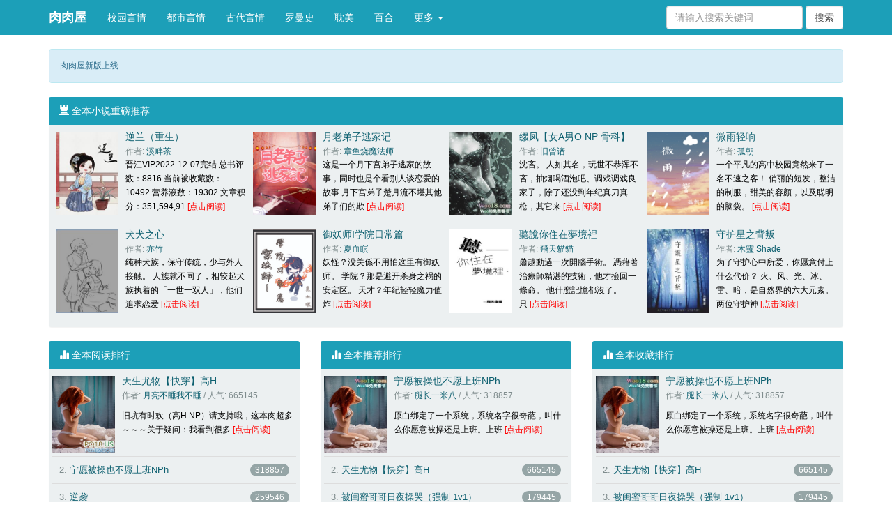

--- FILE ---
content_type: text/html
request_url: https://www.rourouwu15.com/
body_size: 54546
content:
<!DOCTYPE html>
<html>
<head>
<meta charset="gbk">
<meta http-equiv="X-UA-Compatible" content="IE=edge">
<meta name="viewport" content="width=device-width,minimum-scale=1.0,maximum-scale=1.0,user-scalable=no"/>
<title>肉肉屋_免费完本小说在线阅读</title>
<meta name="keywords" content="肉肉屋" />
<meta name="description" content="耽美小说,免费热门小说网站,小说阅读,小说阅读网,好看的小说,完本小说大全,提供校园小说、都市小说、耽美小说、百合小说、同人小说、言情小说、奇幻小说、穿越小说、武侠小说等完本小说在线阅读。" />
<meta itemprop="url" property="og:url" content="/" />
<meta itemprop="name" property="og:title" content="肉肉屋_免费完本小说在线阅读" />
<meta itemprop="image" property="og:image" content="/template/xc/static/images/logo.png" />
<meta itemprop="description" property="og:description" content="耽美小说,免费热门小说网站,小说阅读,小说阅读网,好看的小说,完本小说大全,提供校园小说、都市小说、耽美小说、百合小说、同人小说、言情小说、奇幻小说、穿越小说、武侠小说等完本小说在线阅读。" />
<link href="/template/jieqi/css/bootstrap.min.css" rel="stylesheet">
<link href="/template/jieqi/css/style.css" rel="stylesheet">
<script type="text/javascript" src="/template/jieqi/js/jquery.min.js"></script>
<script type="text/javascript" src="/template/jieqi/js/b.m.js"></script>
<script type="text/javascript" src="/template/jieqi/js/17mb.js"></script>
<script type="text/javascript" src="/template/jieqi/js/17mbbase.js"></script>
</head>
<body class="cure">
<nav class="navbar navbar-default navbar-fixed-top">
    <div class="container fn-download">
        <div class="navbar-header">
            <button type="button" class="navbar-toggle collapsed" data-toggle="collapse" data-target="#navbar" aria-expanded="false" aria-controls="navbar">
                <span class="sr-only">肉肉屋</span>
                <span class="icon-bar"></span>
                <span class="icon-bar"></span>
                <span class="icon-bar"></span>
            </button>
            <a class="navbar-brand" href="/">肉肉屋</a>
        </div>
        <div id="navbar" class="navbar-collapse collapse">
           <ul class="nav navbar-nav">
                    	
                        
                        <li class="navitem" nav="cat_1" ><a href="/list/1.html">校园言情</a></li>
                        <li class="navitem" nav="cat_2" ><a href="/list/2.html">都市言情</a></li>
                        <li class="navitem" nav="cat_3" ><a href="/list/3.html">古代言情</a></li>
                        <li class="navitem" nav="cat_4" ><a href="/list/4.html">罗曼史</a></li>
                        <li class="navitem" nav="cat_5" ><a href="/list/5.html">耽美</a></li>
                        <li class="navitem" nav="cat_6" ><a href="/list/6.html">百合</a></li>
                        
                        

						<li class="dropdown">
                            <a href="javascript:;" class="dropdown-toggle" data-toggle="dropdown" role="button" aria-haspopup="true" aria-expanded="false">更多 <span class="caret"></span></a>
                            <ul class="dropdown-menu">
						
						<li class="navitem" nav="cat_7" ><a href="/list/7.html">同人</a></li>
                       <li class="navitem" nav="cat_8" ><a href="/list/8.html">奇幻玄幻</a></li>
					   <li class="navitem" nav="cat_9" ><a href="/list/9.html">网游竞技</a></li>
					   <li class="navitem" nav="cat_10" ><a href="/list/10.html">科幻异能</a></li>
					   <li class="navitem" nav="cat_11" ><a href="/list/11.html">恐怖灵异</a></li>
					   <li class="navitem" nav="cat_12" ><a href="/list/12.html">惊悚推理</a></li>
					   <li class="navitem" nav="cat_13" ><a href="/list/13.html">武侠仙侠</a></li>
					   <li class="navitem" nav="cat_14" ><a href="/list/14.html">历史军事</a></li>
					   <li class="navitem" nav="cat_15" ><a href="/list/15.html">穿越重生</a></li>
					   <li class="navitem" nav="cat_16" ><a href="/list/16.html">综合其它</a></li>

                            </ul>
                        </li>

                       
                    </ul>
            <form class="navbar-form navbar-right hidden-sm hidden-xs" name="articlesearch" action='/modules/article/search.php' method='post'>
                <input type="text" class="form-control form-search" placeholder="请输入搜索关键词" name="searchkey">
                <input type="submit" class="form-control btn-search" value="搜索">
            </form>
        </div><!--/.nav-collapse -->
    </div>
</nav>
<div class="row visible-xs visible-sm">
    <div class="col-md-12" style="margin:5px 0 20px 0 ">
        <form name="articlesearch" action='/modules/article/search.php' method='post'>
            <div class="col-sm-12">
                <div class="input-group">
                    <input type="text" class="form-control input-lg frm-search" value=""  placeholder="请输入搜索关键词" name="searchkey" autocomplete="off">
                    <span class="input-group-btn">
                                <button class="btn btn-info btn-lg" type="submit"><span class="glyphicon glyphicon-search"></span></button>
                            </span>
                </div>
            </div>
        </form>
    </div>
</div>
<div class="container fn-download">
    <div class="row ">
        <div class="col-sm-12 col-md-12">
            <div class="alert alert-info" style="font-size: 12px">
                肉肉屋新版上线
            </div>
            <div class="panel panel-default home-page_TkHVH">
                <div class="panel-heading">
                    <span class="glyphicon glyphicon-tower" aria-hidden="true"></span> 全本小说重磅推荐
                </div>
                <div class="panel-body panel-recommand"  >
                    <div class="col-lg-3 col-sm-4  col-md-4 col-sm-index ">
            <div class="media" style="border:none;margin-bottom: 0;padding-bottom: 0">
                <div class="media-left media-heading">
                    <a href="https://www.rourouwu15.com/112.html" title='逆兰（重生）全文阅读'>
                        <img src="https://img.rourouwu15.com/image/0/112/112s.jpg" title='逆兰（重生）全文阅读' class="img" width="90" height="120" />
                    </a>
                </div>
                <div class="media-body">
                    <h4 class="media-heading book-title"><a href="https://www.rourouwu15.com/112.html" title='逆兰（重生）全文阅读' >逆兰（重生）</a></h4>
                    <div class="book_author">
                        作者: <a title="溪畔茶">溪畔茶</a>                                    </div>
                    <p class='book-intro-index'>    晋江VIP2022-12-07完结    总书评数：8816 当前被收藏数：10492 营养液数：19302 文章积分：351,594,91&nbsp;<a style="color:red" href="https://www.rourouwu15.com/112.html">[点击阅读]</a></p>
                </div>
            </div>
        </div>
<div class="col-lg-3 col-sm-4  col-md-4 col-sm-index ">
            <div class="media" style="border:none;margin-bottom: 0;padding-bottom: 0">
                <div class="media-left media-heading">
                    <a href="https://www.rourouwu15.com/132.html" title='月老弟子逃家记全文阅读'>
                        <img src="https://img.rourouwu15.com/image/0/132/132s.jpg" title='月老弟子逃家记全文阅读' class="img" width="90" height="120" />
                    </a>
                </div>
                <div class="media-body">
                    <h4 class="media-heading book-title"><a href="https://www.rourouwu15.com/132.html" title='月老弟子逃家记全文阅读' >月老弟子逃家记</a></h4>
                    <div class="book_author">
                        作者: <a title="章鱼烧魔法师">章鱼烧魔法师</a>                                    </div>
                    <p class='book-intro-index'>    这是一个月下宫弟子逃家的故事，同时也是个看别人谈恋爱的故事
    月下宫弟子楚月流不堪其他弟子们的欺&nbsp;<a style="color:red" href="https://www.rourouwu15.com/132.html">[点击阅读]</a></p>
                </div>
            </div>
        </div>
<div class="col-lg-3 col-sm-4  col-md-4 col-sm-index ">
            <div class="media" style="border:none;margin-bottom: 0;padding-bottom: 0">
                <div class="media-left media-heading">
                    <a href="https://www.rourouwu15.com/543.html" title='缀凤【女A男O NP 骨科】全文阅读'>
                        <img src="https://img.rourouwu15.com/image/0/543/543s.jpg" title='缀凤【女A男O NP 骨科】全文阅读' class="img" width="90" height="120" />
                    </a>
                </div>
                <div class="media-body">
                    <h4 class="media-heading book-title"><a href="https://www.rourouwu15.com/543.html" title='缀凤【女A男O NP 骨科】全文阅读' >缀凤【女A男O NP 骨科】</a></h4>
                    <div class="book_author">
                        作者: <a title="旧曾谙">旧曾谙</a>                                    </div>
                    <p class='book-intro-index'>    沈吝。    人如其名，玩世不恭浑不吝，抽烟喝酒泡吧、调戏调戏良家子，除了还没到年纪真刀真枪，其它来&nbsp;<a style="color:red" href="https://www.rourouwu15.com/543.html">[点击阅读]</a></p>
                </div>
            </div>
        </div>
<div class="col-lg-3 col-sm-4  col-md-4 col-sm-index ">
            <div class="media" style="border:none;margin-bottom: 0;padding-bottom: 0">
                <div class="media-left media-heading">
                    <a href="https://www.rourouwu15.com/564.html" title='微雨轻响全文阅读'>
                        <img src="https://img.rourouwu15.com/image/0/564/564s.jpg" title='微雨轻响全文阅读' class="img" width="90" height="120" />
                    </a>
                </div>
                <div class="media-body">
                    <h4 class="media-heading book-title"><a href="https://www.rourouwu15.com/564.html" title='微雨轻响全文阅读' >微雨轻响</a></h4>
                    <div class="book_author">
                        作者: <a title="孤朝">孤朝</a>                                    </div>
                    <p class='book-intro-index'>    一个平凡的高中校园竟然来了一名不速之客！    俏丽的短发，整洁的制服，甜美的容顏，以及聪明的脑袋。&nbsp;<a style="color:red" href="https://www.rourouwu15.com/564.html">[点击阅读]</a></p>
                </div>
            </div>
        </div>
<div class="col-lg-3 col-sm-4  col-md-4 col-sm-index ">
            <div class="media" style="border:none;margin-bottom: 0;padding-bottom: 0">
                <div class="media-left media-heading">
                    <a href="https://www.rourouwu15.com/85.html" title='犬犬之心全文阅读'>
                        <img src="https://img.rourouwu15.com/image/0/85/85s.jpg" title='犬犬之心全文阅读' class="img" width="90" height="120" />
                    </a>
                </div>
                <div class="media-body">
                    <h4 class="media-heading book-title"><a href="https://www.rourouwu15.com/85.html" title='犬犬之心全文阅读' >犬犬之心</a></h4>
                    <div class="book_author">
                        作者: <a title="亦竹">亦竹</a>                                    </div>
                    <p class='book-intro-index'>    纯种犬族，保守传统，少与外人接触。
    人族就不同了，相较起犬族执着的「一世一双人」，他们追求恋爱&nbsp;<a style="color:red" href="https://www.rourouwu15.com/85.html">[点击阅读]</a></p>
                </div>
            </div>
        </div>
<div class="col-lg-3 col-sm-4  col-md-4 col-sm-index ">
            <div class="media" style="border:none;margin-bottom: 0;padding-bottom: 0">
                <div class="media-left media-heading">
                    <a href="https://www.rourouwu15.com/96.html" title='御妖师I学院日常篇全文阅读'>
                        <img src="https://img.rourouwu15.com/image/0/96/96s.jpg" title='御妖师I学院日常篇全文阅读' class="img" width="90" height="120" />
                    </a>
                </div>
                <div class="media-body">
                    <h4 class="media-heading book-title"><a href="https://www.rourouwu15.com/96.html" title='御妖师I学院日常篇全文阅读' >御妖师I学院日常篇</a></h4>
                    <div class="book_author">
                        作者: <a title="夏血瞑">夏血瞑</a>                                    </div>
                    <p class='book-intro-index'>    妖怪？没关係不用怕这里有御妖师。
    学院？那是避开杀身之祸的安定区。
    天才？年纪轻轻魔力值炸&nbsp;<a style="color:red" href="https://www.rourouwu15.com/96.html">[点击阅读]</a></p>
                </div>
            </div>
        </div>
<div class="col-lg-3 col-sm-4  col-md-4 col-sm-index visible-lg">
            <div class="media" style="border:none;margin-bottom: 0;padding-bottom: 0">
                <div class="media-left media-heading">
                    <a href="https://www.rourouwu15.com/107.html" title='聽說你住在夢境裡全文阅读'>
                        <img src="https://img.rourouwu15.com/image/0/107/107s.jpg" title='聽說你住在夢境裡全文阅读' class="img" width="90" height="120" />
                    </a>
                </div>
                <div class="media-body">
                    <h4 class="media-heading book-title"><a href="https://www.rourouwu15.com/107.html" title='聽說你住在夢境裡全文阅读' >聽說你住在夢境裡</a></h4>
                    <div class="book_author">
                        作者: <a title="飛天貓貓">飛天貓貓</a>                                    </div>
                    <p class='book-intro-index'>    蕭越動過一次開腦手術。
    憑藉著治療師精湛的技術，他才撿回一條命。
    他什麼記憶都沒了。
    只&nbsp;<a style="color:red" href="https://www.rourouwu15.com/107.html">[点击阅读]</a></p>
                </div>
            </div>
        </div>
<div class="col-lg-3 col-sm-4  col-md-4 col-sm-index visible-lg">
            <div class="media" style="border:none;margin-bottom: 0;padding-bottom: 0">
                <div class="media-left media-heading">
                    <a href="https://www.rourouwu15.com/78.html" title='守护星之背叛全文阅读'>
                        <img src="https://img.rourouwu15.com/image/0/78/78s.jpg" title='守护星之背叛全文阅读' class="img" width="90" height="120" />
                    </a>
                </div>
                <div class="media-body">
                    <h4 class="media-heading book-title"><a href="https://www.rourouwu15.com/78.html" title='守护星之背叛全文阅读' >守护星之背叛</a></h4>
                    <div class="book_author">
                        作者: <a title="木靈 Shade">木靈 Shade</a>                                    </div>
                    <p class='book-intro-index'>    为了守护心中所爱，你愿意付上什么代价？
    火、风、光、冰、雷、暗，是自然界的六大元素。两位守护神&nbsp;<a style="color:red" href="https://www.rourouwu15.com/78.html">[点击阅读]</a></p>
                </div>
            </div>
        </div>

                    <div class="clearfix"></div>
                </div>
            </div>
        </div>
    </div>
    <div class="row ">
        <div class="col-sm-4 col-md-4 ant-slider-vertical">
            <div class="panel panel-default fn-reprot">
                <div class="panel-heading ico-pc"><span class="glyphicon glyphicon-stats" aria-hidden="true"></span> 全本阅读排行</div>
                <div class="panel-body " >
                    <ul class="list-group list-group-ext perfix">
                        
<div class="media" style="border:none;margin-bottom:5px;padding-bottom: 0">
    <div class="media-left media-heading">
        <a href="https://www.rourouwu15.com/1905.html" title='天生尤物【快穿】高H全文阅读' >
            <img title='天生尤物【快穿】高H全文阅读' src="https://img.rourouwu15.com/image/1/1905/1905s.jpg" class="img" width="90" height="110" />
        </a>
    </div>
    <div class="media-body">
        <h4 class="media-heading book-title"><a href="https://www.rourouwu15.com/1905.html" title='天生尤物【快穿】高H全文阅读' >天生尤物【快穿】高H</a></h4>
        <p class="book_author">
            作者: <a title="月亮不睡我不睡的全部作品">月亮不睡我不睡</a> / 人气: 665145                    </p>
        <p class='cat-book-intro'>    旧坑有时欢（高H NP）请支持哦，这本肉超多～～～关于疑问：我看到很多&nbsp;<a style="color:red" href="https://www.rourouwu15.com/1905.html">[点击阅读]</a></p>
    </div>
</div>

	<li class="list-group-item nowrap px13 ">
        <span class="badge">318857</span>
        <font class='id_sequence'>2.</font>
        <a href="https://www.rourouwu15.com/4902.html" title="宁愿被操也不愿上班NPh" >宁愿被操也不愿上班NPh</a>
	</li>

	<li class="list-group-item nowrap px13 ">
        <span class="badge">259546</span>
        <font class='id_sequence'>3.</font>
        <a href="https://www.rourouwu15.com/17923.html" title="逆袭" >逆袭</a>
	</li>

	<li class="list-group-item nowrap px13 ">
        <span class="badge">258638</span>
        <font class='id_sequence'>4.</font>
        <a href="https://www.rourouwu15.com/75920.html" title="淫乱小镇" >淫乱小镇</a>
	</li>

	<li class="list-group-item nowrap px13 ">
        <span class="badge">224796</span>
        <font class='id_sequence'>5.</font>
        <a href="https://www.rourouwu15.com/15750.html" title="女配她总是被肏【nph】" >女配她总是被肏【nph】</a>
	</li>

	<li class="list-group-item nowrap px13 ">
        <span class="badge">194145</span>
        <font class='id_sequence'>6.</font>
        <a href="https://www.rourouwu15.com/78650.html" title="情趣玩具设计师（1V1，SM）" >情趣玩具设计师（1V1，SM）</a>
	</li>

	<li class="list-group-item nowrap px13 ">
        <span class="badge">179445</span>
        <font class='id_sequence'>7.</font>
        <a href="https://www.rourouwu15.com/80756.html" title="被闺蜜哥哥日夜操哭（强制 1v1）" >被闺蜜哥哥日夜操哭（强制 1v1）</a>
	</li>

	<li class="list-group-item nowrap px13 ">
        <span class="badge">159781</span>
        <font class='id_sequence'>8.</font>
        <a href="https://www.rourouwu15.com/4844.html" title="年级第一吃奶有瘾（高H）" >年级第一吃奶有瘾（高H）</a>
	</li>

	<li class="list-group-item nowrap px13 ">
        <span class="badge">157954</span>
        <font class='id_sequence'>9.</font>
        <a href="https://www.rourouwu15.com/15948.html" title="强睡了校草之后（NPH）" >强睡了校草之后（NPH）</a>
	</li>

	<li class="list-group-item nowrap px13 ">
        <span class="badge">157188</span>
        <font class='id_sequence'>10.</font>
        <a href="https://www.rourouwu15.com/4020.html" title="每天都被美男抓着操（nph）" >每天都被美男抓着操（nph）</a>
	</li>

                    </ul>
                </div>
            </div>
        </div><div class="col-sm-4 col-md-4 ant-slider-vertical">
        <div class="panel panel-default fn-reprot">
            <div class="panel-heading ico-pc"><span class="glyphicon glyphicon-stats" aria-hidden="true"></span> 全本推荐排行</div>
            <div class="panel-body " >
                <ul class="list-group list-group-ext perfix">
                    
<div class="media" style="border:none;margin-bottom:5px;padding-bottom: 0">
    <div class="media-left media-heading">
        <a href="https://www.rourouwu15.com/4902.html" title='宁愿被操也不愿上班NPh全文阅读' >
            <img title='宁愿被操也不愿上班NPh全文阅读' src="https://img.rourouwu15.com/image/4/4902/4902s.jpg" class="img" width="90" height="110" />
        </a>
    </div>
    <div class="media-body">
        <h4 class="media-heading book-title"><a href="https://www.rourouwu15.com/4902.html" title='宁愿被操也不愿上班NPh全文阅读' >宁愿被操也不愿上班NPh</a></h4>
        <p class="book_author">
            作者: <a title="腿长一米八的全部作品">腿长一米八</a> / 人气: 318857                    </p>
        <p class='cat-book-intro'>    原白绑定了一个系统，系统名字很奇葩，叫什么你愿意被操还是上班。上班&nbsp;<a style="color:red" href="https://www.rourouwu15.com/4902.html">[点击阅读]</a></p>
    </div>
</div>

	<li class="list-group-item nowrap px13 ">
        <span class="badge">665145</span>
        <font class='id_sequence'>2.</font>
        <a href="https://www.rourouwu15.com/1905.html" title="天生尤物【快穿】高H" >天生尤物【快穿】高H</a>
	</li>

	<li class="list-group-item nowrap px13 ">
        <span class="badge">179445</span>
        <font class='id_sequence'>3.</font>
        <a href="https://www.rourouwu15.com/80756.html" title="被闺蜜哥哥日夜操哭（强制 1v1）" >被闺蜜哥哥日夜操哭（强制 1v1）</a>
	</li>

	<li class="list-group-item nowrap px13 ">
        <span class="badge">40660</span>
        <font class='id_sequence'>4.</font>
        <a href="https://www.rourouwu15.com/86544.html" title="发情期（兄妹abo）" >发情期（兄妹abo）</a>
	</li>

	<li class="list-group-item nowrap px13 ">
        <span class="badge">157954</span>
        <font class='id_sequence'>5.</font>
        <a href="https://www.rourouwu15.com/15948.html" title="强睡了校草之后（NPH）" >强睡了校草之后（NPH）</a>
	</li>

	<li class="list-group-item nowrap px13 ">
        <span class="badge">13589</span>
        <font class='id_sequence'>6.</font>
        <a href="https://www.rourouwu15.com/74220.html" title="【西幻】魔法红玫瑰" >【西幻】魔法红玫瑰</a>
	</li>

	<li class="list-group-item nowrap px13 ">
        <span class="badge">35264</span>
        <font class='id_sequence'>7.</font>
        <a href="https://www.rourouwu15.com/80660.html" title="隐秘 （公媳 H）" >隐秘 （公媳 H）</a>
	</li>

	<li class="list-group-item nowrap px13 ">
        <span class="badge">26256</span>
        <font class='id_sequence'>8.</font>
        <a href="https://www.rourouwu15.com/106920.html" title="欲野垂星（1V1 校园H）" >欲野垂星（1V1 校园H）</a>
	</li>

	<li class="list-group-item nowrap px13 ">
        <span class="badge">259546</span>
        <font class='id_sequence'>9.</font>
        <a href="https://www.rourouwu15.com/17923.html" title="逆袭" >逆袭</a>
	</li>

	<li class="list-group-item nowrap px13 ">
        <span class="badge">4632</span>
        <font class='id_sequence'>10.</font>
        <a href="https://www.rourouwu15.com/53770.html" title="蛛网gl（纯百骨科）" >蛛网gl（纯百骨科）</a>
	</li>

                </ul>
            </div>
        </div>
    </div><div class="col-sm-4 col-md-4 ant-slider-vertical">
        <div class="panel panel-default fn-reprot">
            <div class="panel-heading ico-pc"><span class="glyphicon glyphicon-stats" aria-hidden="true"></span> 全本收藏排行</div>
            <div class="panel-body " >
                <ul class="list-group list-group-ext perfix">
                    
<div class="media" style="border:none;margin-bottom:5px;padding-bottom: 0">
    <div class="media-left media-heading">
        <a href="https://www.rourouwu15.com/4902.html" title='宁愿被操也不愿上班NPh全文阅读' >
            <img title='宁愿被操也不愿上班NPh全文阅读' src="https://img.rourouwu15.com/image/4/4902/4902s.jpg" class="img" width="90" height="110" />
        </a>
    </div>
    <div class="media-body">
        <h4 class="media-heading book-title"><a href="https://www.rourouwu15.com/4902.html" title='宁愿被操也不愿上班NPh全文阅读' >宁愿被操也不愿上班NPh</a></h4>
        <p class="book_author">
            作者: <a title="腿长一米八的全部作品">腿长一米八</a> / 人气: 318857                    </p>
        <p class='cat-book-intro'>    原白绑定了一个系统，系统名字很奇葩，叫什么你愿意被操还是上班。上班&nbsp;<a style="color:red" href="https://www.rourouwu15.com/4902.html">[点击阅读]</a></p>
    </div>
</div>

	<li class="list-group-item nowrap px13 ">
        <span class="badge">665145</span>
        <font class='id_sequence'>2.</font>
        <a href="https://www.rourouwu15.com/1905.html" title="天生尤物【快穿】高H" >天生尤物【快穿】高H</a>
	</li>

	<li class="list-group-item nowrap px13 ">
        <span class="badge">179445</span>
        <font class='id_sequence'>3.</font>
        <a href="https://www.rourouwu15.com/80756.html" title="被闺蜜哥哥日夜操哭（强制 1v1）" >被闺蜜哥哥日夜操哭（强制 1v1）</a>
	</li>

	<li class="list-group-item nowrap px13 ">
        <span class="badge">224796</span>
        <font class='id_sequence'>4.</font>
        <a href="https://www.rourouwu15.com/15750.html" title="女配她总是被肏【nph】" >女配她总是被肏【nph】</a>
	</li>

	<li class="list-group-item nowrap px13 ">
        <span class="badge">159781</span>
        <font class='id_sequence'>5.</font>
        <a href="https://www.rourouwu15.com/4844.html" title="年级第一吃奶有瘾（高H）" >年级第一吃奶有瘾（高H）</a>
	</li>

	<li class="list-group-item nowrap px13 ">
        <span class="badge">194145</span>
        <font class='id_sequence'>6.</font>
        <a href="https://www.rourouwu15.com/78650.html" title="情趣玩具设计师（1V1，SM）" >情趣玩具设计师（1V1，SM）</a>
	</li>

	<li class="list-group-item nowrap px13 ">
        <span class="badge">258638</span>
        <font class='id_sequence'>7.</font>
        <a href="https://www.rourouwu15.com/75920.html" title="淫乱小镇" >淫乱小镇</a>
	</li>

	<li class="list-group-item nowrap px13 ">
        <span class="badge">157188</span>
        <font class='id_sequence'>8.</font>
        <a href="https://www.rourouwu15.com/4020.html" title="每天都被美男抓着操（nph）" >每天都被美男抓着操（nph）</a>
	</li>

	<li class="list-group-item nowrap px13 ">
        <span class="badge">157954</span>
        <font class='id_sequence'>9.</font>
        <a href="https://www.rourouwu15.com/15948.html" title="强睡了校草之后（NPH）" >强睡了校草之后（NPH）</a>
	</li>

	<li class="list-group-item nowrap px13 ">
        <span class="badge">110294</span>
        <font class='id_sequence'>10.</font>
        <a href="https://www.rourouwu15.com/4080.html" title="可以帮我补习吗（校园h）" >可以帮我补习吗（校园h）</a>
	</li>

                </ul>
            </div>
        </div>
    </div><div class="col-sm-4 col-md-4">
        <div class="panel panel-default home-page_TkHVH">
            <div class="panel-heading"><span class="glyphicon glyphicon-indent-right" aria-hidden="true"></span> 数字排行</div>
            <div class="panel-body" >
                <ul class="list-group list-group-ext">
                    
<div class="media" style="border:none;margin-bottom:5px;padding-bottom: 0">
    <div class="media-left media-heading">
        <a href="https://www.rourouwu15.com/73340.html" title='剑道第一仙全文阅读' >
            <img title='剑道第一仙全文阅读' src="https://img.rourouwu15.com/image/73/73340/73340s.jpg" class="img" width="90" height="110" />
        </a>
    </div>
    <div class="media-body">
        <h4 class="media-heading book-title"><a href="https://www.rourouwu15.com/73340.html" title='剑道第一仙全文阅读' >剑道第一仙</a></h4>
        <p class="book_author">
            作者: <a title="萧瑾瑜的全部作品">萧瑾瑜</a> / 人气: 766                    </p>
        <p class='cat-book-intro'>    我是万古人间一剑修，诸天之上第一仙。
&nbsp;<a style="color:red" href="https://www.rourouwu15.com/73340.html">[点击阅读]</a></p>
    </div>
</div>

	<li class="list-group-item nowrap px13 ">
        <span class="badge">1268</span>
        <font class='id_sequence'>2.</font>
        <a href="https://www.rourouwu15.com/54376.html" title="凌天战尊" >凌天战尊</a>
	</li>

	<li class="list-group-item nowrap px13 ">
        <span class="badge">234</span>
        <font class='id_sequence'>3.</font>
        <a href="https://www.rourouwu15.com/24190.html" title="生死丹尊" >生死丹尊</a>
	</li>

	<li class="list-group-item nowrap px13 ">
        <span class="badge">632</span>
        <font class='id_sequence'>4.</font>
        <a href="https://www.rourouwu15.com/89905.html" title="万古神帝" >万古神帝</a>
	</li>

	<li class="list-group-item nowrap px13 ">
        <span class="badge">67</span>
        <font class='id_sequence'>5.</font>
        <a href="https://www.rourouwu15.com/106934.html" title="战地摄影师手札" >战地摄影师手札</a>
	</li>

	<li class="list-group-item nowrap px13 ">
        <span class="badge">93</span>
        <font class='id_sequence'>6.</font>
        <a href="https://www.rourouwu15.com/33695.html" title="龙纹战神" >龙纹战神</a>
	</li>

	<li class="list-group-item nowrap px13 ">
        <span class="badge">795</span>
        <font class='id_sequence'>7.</font>
        <a href="https://www.rourouwu15.com/20849.html" title="透视小毒医" >透视小毒医</a>
	</li>

	<li class="list-group-item nowrap px13 ">
        <span class="badge">71</span>
        <font class='id_sequence'>8.</font>
        <a href="https://www.rourouwu15.com/49427.html" title="灵剑尊" >灵剑尊</a>
	</li>

	<li class="list-group-item nowrap px13 ">
        <span class="badge">506</span>
        <font class='id_sequence'>9.</font>
        <a href="https://www.rourouwu15.com/18651.html" title="特种奶爸俏老婆" >特种奶爸俏老婆</a>
	</li>

	<li class="list-group-item nowrap px13 ">
        <span class="badge">615</span>
        <font class='id_sequence'>10.</font>
        <a href="https://www.rourouwu15.com/23461.html" title="王牌保镖" >王牌保镖</a>
	</li>

                </ul>
            </div>
        </div>
        <div class="panel panel-default home-page_TkHVH">
            <div class="panel-heading"><span class="glyphicon glyphicon-indent-right" aria-hidden="true"></span> 新书入库</div>
            <div class="panel-body " >
                <ul class="list-group list-group-ext">
                    
<div class="media" style="border:none;margin-bottom:5px;padding-bottom: 0">
    <div class="media-left media-heading">
        <a href="https://www.rourouwu15.com/109427.html" title='成为暗恋对象的继妹后（1v1 伪骨）全文阅读' >
            <img title='成为暗恋对象的继妹后（1v1 伪骨）全文阅读' src="https://img.rourouwu15.com/image/109/109427/109427s.jpg" class="img" width="90" height="110" />
        </a>
    </div>
    <div class="media-body">
        <h4 class="media-heading book-title"><a href="https://www.rourouwu15.com/109427.html" title='成为暗恋对象的继妹后（1v1 伪骨）全文阅读' >成为暗恋对象的继妹后（1v1 伪骨）</a></h4>
        <p class="book_author">
            作者: <a title="尧了娥吧的全部作品">尧了娥吧</a> / 人气: 440                    </p>
        <p class='cat-book-intro'>    姜瑶喜欢廖弘宇这个秘密是她从小学就拥有的，一次鼓起勇气的表白迎来的&nbsp;<a style="color:red" href="https://www.rourouwu15.com/109427.html">[点击阅读]</a></p>
    </div>
</div>

	<li class="list-group-item nowrap px13 ">
        <span class="badge">177</span>
        <font class='id_sequence'>2.</font>
        <a href="https://www.rourouwu15.com/109426.html" title="好学生也会早恋吗" >好学生也会早恋吗</a>
	</li>

	<li class="list-group-item nowrap px13 ">
        <span class="badge">209</span>
        <font class='id_sequence'>3.</font>
        <a href="https://www.rourouwu15.com/109425.html" title="绿薄荷（1V1强制）" >绿薄荷（1V1强制）</a>
	</li>

	<li class="list-group-item nowrap px13 ">
        <span class="badge">48</span>
        <font class='id_sequence'>4.</font>
        <a href="https://www.rourouwu15.com/109424.html" title="入邪修复师（1v1 高 H）" >入邪修复师（1v1 高 H）</a>
	</li>

	<li class="list-group-item nowrap px13 ">
        <span class="badge">120</span>
        <font class='id_sequence'>5.</font>
        <a href="https://www.rourouwu15.com/109423.html" title="怨僧" >怨僧</a>
	</li>

	<li class="list-group-item nowrap px13 ">
        <span class="badge">820</span>
        <font class='id_sequence'>6.</font>
        <a href="https://www.rourouwu15.com/109422.html" title="Gay蜜他太会勾引人了（弯掰直）" >Gay蜜他太会勾引人了（弯掰直）</a>
	</li>

	<li class="list-group-item nowrap px13 ">
        <span class="badge">974</span>
        <font class='id_sequence'>7.</font>
        <a href="https://www.rourouwu15.com/109421.html" title="无赖（年代，强制，1v1）" >无赖（年代，强制，1v1）</a>
	</li>

	<li class="list-group-item nowrap px13 ">
        <span class="badge">87</span>
        <font class='id_sequence'>8.</font>
        <a href="https://www.rourouwu15.com/109420.html" title="沈教授请自重[纯百母女]" >沈教授请自重[纯百母女]</a>
	</li>

	<li class="list-group-item nowrap px13 ">
        <span class="badge">556</span>
        <font class='id_sequence'>9.</font>
        <a href="https://www.rourouwu15.com/109419.html" title="女扮男装做爱豆的日子NPH全洁" >女扮男装做爱豆的日子NPH全洁</a>
	</li>

	<li class="list-group-item nowrap px13 ">
        <span class="badge">47</span>
        <font class='id_sequence'>10.</font>
        <a href="https://www.rourouwu15.com/109418.html" title="论物理捉鬼的必要性" >论物理捉鬼的必要性</a>
	</li>
</ul>
            </div>
        </div>
    </div>

        <div class="col-sm-8 col-md-8">
            <div class="panel panel-default home-page_TkHVH">
                <div class="panel-heading">
                    <span class="glyphicon glyphicon-star" aria-hidden="true"></span> 今日更新
                    <span style='float:right;'><a style="color:white" href="/book/lastupdate-1.html" title="更多更新小说">更多 >></a></span>
                </div>
                <div class="panel-body" >
                    <table id="llastupdate" class="table">
<tr>
    <td class=" visible-lg px13 book_author">
        [<a  rel="bookmark"  href="/list/16-1.html" title="综合其它小说列表" rel="bookmark">综合</a>] 
    </td>
    <td class="nowrap px13">
        <a href="https://www.rourouwu15.com/103430.html" title="十一点醒">十一点醒</a>
    </td>
    <td class="hidden-xs index-chapter nowrap">
        <a href="/103430/32271988.html" title="我一向疼爱乖孩子">我一向疼爱乖孩子</a>
    </td>
    <td class='book_author  visible-lg  nowrap'>
        <a title="阿怜怜">阿怜怜</a></td>
    <td class='book_update visible-lg nowrap'>2026-02-02</td>
</tr>

<tr>
    <td class=" visible-lg px13 book_author">
        [<a  rel="bookmark"  href="/list/16-1.html" title="综合其它小说列表" rel="bookmark">综合</a>] 
    </td>
    <td class="nowrap px13">
        <a href="https://www.rourouwu15.com/107887.html" title="【GB女攻NP】宠物情人">【GB女攻NP】宠物情人</a>
    </td>
    <td class="hidden-xs index-chapter nowrap">
        <a href="/107887/32271987.html" title="【非卖品】明码标价上 pō18prō.cōm">【非卖品】明码标价上 pō18prō.cōm</a>
    </td>
    <td class='book_author  visible-lg  nowrap'>
        <a title="江夏JC">江夏JC</a></td>
    <td class='book_update visible-lg nowrap'>2026-02-02</td>
</tr>

<tr>
    <td class=" visible-lg px13 book_author">
        [<a  rel="bookmark"  href="/list/2-1.html" title="都市言情小说列表" rel="bookmark">都市</a>] 
    </td>
    <td class="nowrap px13">
        <a href="https://www.rourouwu15.com/108307.html" title="死了一个娱乐圈男演员之后">死了一个娱乐圈男演员之后</a>
    </td>
    <td class="hidden-xs index-chapter nowrap">
        <a href="/108307/32271986.html" title="9被老师一眼看穿">9被老师一眼看穿</a>
    </td>
    <td class='book_author  visible-lg  nowrap'>
        <a title="河豚没有毒">河豚没有毒</a></td>
    <td class='book_update visible-lg nowrap'>2026-02-02</td>
</tr>

<tr>
    <td class=" visible-lg px13 book_author">
        [<a  rel="bookmark"  href="/list/16-1.html" title="综合其它小说列表" rel="bookmark">综合</a>] 
    </td>
    <td class="nowrap px13">
        <a href="https://www.rourouwu15.com/108078.html" title="凡女修仙传-风起合欢">凡女修仙传-风起合欢</a>
    </td>
    <td class="hidden-xs index-chapter nowrap">
        <a href="/108078/32271984.html" title="第八十章万兽(最终章)衔接第二部魔道争锋">第八十章万兽(最终章)衔接第二部魔道争锋</a>
    </td>
    <td class='book_author  visible-lg  nowrap'>
        <a title="萧思思">萧思思</a></td>
    <td class='book_update visible-lg nowrap'>2026-02-02</td>
</tr>

<tr>
    <td class=" visible-lg px13 book_author">
        [<a  rel="bookmark"  href="/list/2-1.html" title="都市言情小说列表" rel="bookmark">都市</a>] 
    </td>
    <td class="nowrap px13">
        <a href="https://www.rourouwu15.com/109219.html" title="放诞女">放诞女</a>
    </td>
    <td class="hidden-xs index-chapter nowrap">
        <a href="/109219/32271975.html" title="跨不过冥河的生命">跨不过冥河的生命</a>
    </td>
    <td class='book_author  visible-lg  nowrap'>
        <a title="流俗宴">流俗宴</a></td>
    <td class='book_update visible-lg nowrap'>2026-02-02</td>
</tr>

<tr>
    <td class=" visible-lg px13 book_author">
        [<a  rel="bookmark"  href="/list/16-1.html" title="综合其它小说列表" rel="bookmark">综合</a>] 
    </td>
    <td class="nowrap px13">
        <a href="https://www.rourouwu15.com/80473.html" title="无形之锢（短篇合集）">无形之锢（短篇合集）</a>
    </td>
    <td class="hidden-xs index-chapter nowrap">
        <a href="/80473/32271974.html" title="我的哥哥是好黄毛11（完）">我的哥哥是好黄毛11（完）</a>
    </td>
    <td class='book_author  visible-lg  nowrap'>
        <a title="香菜骷髅头">香菜骷髅头</a></td>
    <td class='book_update visible-lg nowrap'>2026-02-02</td>
</tr>

<tr>
    <td class=" visible-lg px13 book_author">
        [<a  rel="bookmark"  href="/list/2-1.html" title="都市言情小说列表" rel="bookmark">都市</a>] 
    </td>
    <td class="nowrap px13">
        <a href="https://www.rourouwu15.com/107956.html" title="看见她">看见她</a>
    </td>
    <td class="hidden-xs index-chapter nowrap">
        <a href="/107956/32271973.html" title="第71章落水 pò1 8prò.còм">第71章落水 pò1 8prò.còм</a>
    </td>
    <td class='book_author  visible-lg  nowrap'>
        <a title="秦阿玉">秦阿玉</a></td>
    <td class='book_update visible-lg nowrap'>2026-02-02</td>
</tr>

<tr>
    <td class=" visible-lg px13 book_author">
        [<a  rel="bookmark"  href="/list/16-1.html" title="综合其它小说列表" rel="bookmark">综合</a>] 
    </td>
    <td class="nowrap px13">
        <a href="https://www.rourouwu15.com/104619.html" title="【综英美】精神病人生存指南（NPH)">【综英美】精神病人生存指南（NPH)</a>
    </td>
    <td class="hidden-xs index-chapter nowrap">
        <a href="/104619/32271971.html" title="草莓酸奶2（H）">草莓酸奶2（H）</a>
    </td>
    <td class='book_author  visible-lg  nowrap'>
        <a title="Glex">Glex</a></td>
    <td class='book_update visible-lg nowrap'>2026-02-02</td>
</tr>

<tr>
    <td class=" visible-lg px13 book_author">
        [<a  rel="bookmark"  href="/list/16-1.html" title="综合其它小说列表" rel="bookmark">综合</a>] 
    </td>
    <td class="nowrap px13">
        <a href="https://www.rourouwu15.com/104244.html" title="娇惯（校园1v1）">娇惯（校园1v1）</a>
    </td>
    <td class="hidden-xs index-chapter nowrap">
        <a href="/104244/32271970.html" title="if线：把我当小孩呢">if线：把我当小孩呢</a>
    </td>
    <td class='book_author  visible-lg  nowrap'>
        <a title="一个珍惜xp的小女孩">一个珍惜xp的小女孩</a></td>
    <td class='book_update visible-lg nowrap'>2026-02-02</td>
</tr>

<tr>
    <td class=" visible-lg px13 book_author">
        [<a  rel="bookmark"  href="/list/16-1.html" title="综合其它小说列表" rel="bookmark">综合</a>] 
    </td>
    <td class="nowrap px13">
        <a href="https://www.rourouwu15.com/109422.html" title="Gay蜜他太会勾引人了（弯掰直）">Gay蜜他太会勾引人了（弯掰直）</a>
    </td>
    <td class="hidden-xs index-chapter nowrap">
        <a href="/109422/32271969.html" title="20.新年快乐 p ō1 8prō.c ōm">20.新年快乐 p ō1 8prō.c ōm</a>
    </td>
    <td class='book_author  visible-lg  nowrap'>
        <a title="菩提喵">菩提喵</a></td>
    <td class='book_update visible-lg nowrap'>2026-02-02</td>
</tr>

<tr>
    <td class=" visible-lg px13 book_author">
        [<a  rel="bookmark"  href="/list/2-1.html" title="都市言情小说列表" rel="bookmark">都市</a>] 
    </td>
    <td class="nowrap px13">
        <a href="https://www.rourouwu15.com/5002.html" title="野狗（姐弟骨科H）">野狗（姐弟骨科H）</a>
    </td>
    <td class="hidden-xs index-chapter nowrap">
        <a href="/5002/32271966.html" title="三十六章姐宝男当然就是有姐姐宝贝的男人了">三十六章姐宝男当然就是有姐姐宝贝的男人了</a>
    </td>
    <td class='book_author  visible-lg  nowrap'>
        <a title="冬晴野荔枝">冬晴野荔枝</a></td>
    <td class='book_update visible-lg nowrap'>2026-02-02</td>
</tr>

<tr>
    <td class=" visible-lg px13 book_author">
        [<a  rel="bookmark"  href="/list/1-1.html" title="校园言情小说列表" rel="bookmark">校园</a>] 
    </td>
    <td class="nowrap px13">
        <a href="https://www.rourouwu15.com/86280.html" title="否（校园1v1h）">否（校园1v1h）</a>
    </td>
    <td class="hidden-xs index-chapter nowrap">
        <a href="/86280/32271964.html" title="变">变</a>
    </td>
    <td class='book_author  visible-lg  nowrap'>
        <a title="卧们的嗳">卧们的嗳</a></td>
    <td class='book_update visible-lg nowrap'>2026-02-02</td>
</tr>

<tr>
    <td class=" visible-lg px13 book_author">
        [<a  rel="bookmark"  href="/list/16-1.html" title="综合其它小说列表" rel="bookmark">综合</a>] 
    </td>
    <td class="nowrap px13">
        <a href="https://www.rourouwu15.com/108575.html" title="双生禁域（兄妹，h）">双生禁域（兄妹，h）</a>
    </td>
    <td class="hidden-xs index-chapter nowrap">
        <a href="/108575/32271963.html" title="第三十六章深入拷问2（h）">第三十六章深入拷问2（h）</a>
    </td>
    <td class='book_author  visible-lg  nowrap'>
        <a title="糖戏果子">糖戏果子</a></td>
    <td class='book_update visible-lg nowrap'>2026-02-02</td>
</tr>

<tr>
    <td class=" visible-lg px13 book_author">
        [<a  rel="bookmark"  href="/list/16-1.html" title="综合其它小说列表" rel="bookmark">综合</a>] 
    </td>
    <td class="nowrap px13">
        <a href="https://www.rourouwu15.com/106929.html" title="你的秘密（校园h）">你的秘密（校园h）</a>
    </td>
    <td class="hidden-xs index-chapter nowrap">
        <a href="/106929/32271962.html" title="探望 pō18prō.cōm">探望 pō18prō.cōm</a>
    </td>
    <td class='book_author  visible-lg  nowrap'>
        <a title="卷心菜">卷心菜</a></td>
    <td class='book_update visible-lg nowrap'>2026-02-02</td>
</tr>

<tr>
    <td class=" visible-lg px13 book_author">
        [<a  rel="bookmark"  href="/list/2-1.html" title="都市言情小说列表" rel="bookmark">都市</a>] 
    </td>
    <td class="nowrap px13">
        <a href="https://www.rourouwu15.com/68756.html" title="仅你可见（NP 坏女人）">仅你可见（NP 坏女人）</a>
    </td>
    <td class="hidden-xs index-chapter nowrap">
        <a href="/68756/32271961.html" title="和他儿子的精液混在一起">和他儿子的精液混在一起</a>
    </td>
    <td class='book_author  visible-lg  nowrap'>
        <a title="寒江子">寒江子</a></td>
    <td class='book_update visible-lg nowrap'>2026-02-02</td>
</tr>

<tr>
    <td class=" visible-lg px13 book_author">
        [<a  rel="bookmark"  href="/list/2-1.html" title="都市言情小说列表" rel="bookmark">都市</a>] 
    </td>
    <td class="nowrap px13">
        <a href="https://www.rourouwu15.com/109065.html" title="月下妖莲:万人迷的权贵猎场(NPH）">月下妖莲:万人迷的权贵猎场(NPH）</a>
    </td>
    <td class="hidden-xs index-chapter nowrap">
        <a href="/109065/32271960.html" title="梦回十六岁的夜2">梦回十六岁的夜2</a>
    </td>
    <td class='book_author  visible-lg  nowrap'>
        <a title="雨">雨</a></td>
    <td class='book_update visible-lg nowrap'>2026-02-02</td>
</tr>

<tr>
    <td class=" visible-lg px13 book_author">
        [<a  rel="bookmark"  href="/list/16-1.html" title="综合其它小说列表" rel="bookmark">综合</a>] 
    </td>
    <td class="nowrap px13">
        <a href="https://www.rourouwu15.com/106388.html" title="偏离航道（1v1h兄妹骨科bg）">偏离航道（1v1h兄妹骨科bg）</a>
    </td>
    <td class="hidden-xs index-chapter nowrap">
        <a href="/106388/32271954.html" title="148开始吃苦">148开始吃苦</a>
    </td>
    <td class='book_author  visible-lg  nowrap'>
        <a title="小林困了">小林困了</a></td>
    <td class='book_update visible-lg nowrap'>2026-02-02</td>
</tr>

<tr>
    <td class=" visible-lg px13 book_author">
        [<a  rel="bookmark"  href="/list/2-1.html" title="都市言情小说列表" rel="bookmark">都市</a>] 
    </td>
    <td class="nowrap px13">
        <a href="https://www.rourouwu15.com/109427.html" title="成为暗恋对象的继妹后（1v1 伪骨）">成为暗恋对象的继妹后（1v1 伪骨）</a>
    </td>
    <td class="hidden-xs index-chapter nowrap">
        <a href="/109427/32271953.html" title="口交（微h） p ō1 8prō.c ōм">口交（微h） p ō1 8prō.c ōм</a>
    </td>
    <td class='book_author  visible-lg  nowrap'>
        <a title="尧了娥吧">尧了娥吧</a></td>
    <td class='book_update visible-lg nowrap'>2026-02-02</td>
</tr>

<tr>
    <td class=" visible-lg px13 book_author">
        [<a  rel="bookmark"  href="/list/16-1.html" title="综合其它小说列表" rel="bookmark">综合</a>] 
    </td>
    <td class="nowrap px13">
        <a href="https://www.rourouwu15.com/105555.html" title="蝶蛊（兄妹H 1V1）">蝶蛊（兄妹H 1V1）</a>
    </td>
    <td class="hidden-xs index-chapter nowrap">
        <a href="/105555/32271937.html" title="叁叁：谎言（微H）">叁叁：谎言（微H）</a>
    </td>
    <td class='book_author  visible-lg  nowrap'>
        <a title="茶里士多糖">茶里士多糖</a></td>
    <td class='book_update visible-lg nowrap'>2026-02-02</td>
</tr>

<tr>
    <td class=" visible-lg px13 book_author">
        [<a  rel="bookmark"  href="/list/3-1.html" title="古代爱情小说列表" rel="bookmark">古代</a>] 
    </td>
    <td class="nowrap px13">
        <a href="https://www.rourouwu15.com/86207.html" title="《玉壶传》（骨科）（兄妹）（np）">《玉壶传》（骨科）（兄妹）（np）</a>
    </td>
    <td class="hidden-xs index-chapter nowrap">
        <a href="/86207/32271936.html" title="第四百五十五章">第四百五十五章</a>
    </td>
    <td class='book_author  visible-lg  nowrap'>
        <a title="辞玖玖">辞玖玖</a></td>
    <td class='book_update visible-lg nowrap'>2026-02-02</td>
</tr>

<tr>
    <td class=" visible-lg px13 book_author">
        [<a  rel="bookmark"  href="/list/2-1.html" title="都市言情小说列表" rel="bookmark">都市</a>] 
    </td>
    <td class="nowrap px13">
        <a href="https://www.rourouwu15.com/108577.html" title="击中你的心（1v2）">击中你的心（1v2）</a>
    </td>
    <td class="hidden-xs index-chapter nowrap">
        <a href="/108577/32271935.html" title="第五十章暑假 p ō1 8prō.c ōm">第五十章暑假 p ō1 8prō.c ōm</a>
    </td>
    <td class='book_author  visible-lg  nowrap'>
        <a title="椰子壳">椰子壳</a></td>
    <td class='book_update visible-lg nowrap'>2026-02-02</td>
</tr>

<tr>
    <td class=" visible-lg px13 book_author">
        [<a  rel="bookmark"  href="/list/1-1.html" title="校园言情小说列表" rel="bookmark">校园</a>] 
    </td>
    <td class="nowrap px13">
        <a href="https://www.rourouwu15.com/109426.html" title="好学生也会早恋吗">好学生也会早恋吗</a>
    </td>
    <td class="hidden-xs index-chapter nowrap">
        <a href="/109426/32271931.html" title="第16章放学等我">第16章放学等我</a>
    </td>
    <td class='book_author  visible-lg  nowrap'>
        <a title="周周周一">周周周一</a></td>
    <td class='book_update visible-lg nowrap'>2026-02-02</td>
</tr>

<tr>
    <td class=" visible-lg px13 book_author">
        [<a  rel="bookmark"  href="/list/16-1.html" title="综合其它小说列表" rel="bookmark">综合</a>] 
    </td>
    <td class="nowrap px13">
        <a href="https://www.rourouwu15.com/106157.html" title="至尊猎艳路(简)">至尊猎艳路(简)</a>
    </td>
    <td class="hidden-xs index-chapter nowrap">
        <a href="/106157/32271915.html" title="第十一章-7情焰初燃?母女对话(2)">第十一章-7情焰初燃?母女对话(2)</a>
    </td>
    <td class='book_author  visible-lg  nowrap'>
        <a title="山河炙热">山河炙热</a></td>
    <td class='book_update visible-lg nowrap'>2026-02-02</td>
</tr>

<tr>
    <td class=" visible-lg px13 book_author">
        [<a  rel="bookmark"  href="/list/16-1.html" title="综合其它小说列表" rel="bookmark">综合</a>] 
    </td>
    <td class="nowrap px13">
        <a href="https://www.rourouwu15.com/108725.html" title="自愿臣服（1v1，SM）">自愿臣服（1v1，SM）</a>
    </td>
    <td class="hidden-xs index-chapter nowrap">
        <a href="/108725/32271914.html" title="第三十三章颜射">第三十三章颜射</a>
    </td>
    <td class='book_author  visible-lg  nowrap'>
        <a title="Artigence">Artigence</a></td>
    <td class='book_update visible-lg nowrap'>2026-02-02</td>
</tr>

<tr>
    <td class=" visible-lg px13 book_author">
        [<a  rel="bookmark"  href="/list/2-1.html" title="都市言情小说列表" rel="bookmark">都市</a>] 
    </td>
    <td class="nowrap px13">
        <a href="https://www.rourouwu15.com/105564.html" title="孽因［姐弟H］">孽因［姐弟H］</a>
    </td>
    <td class="hidden-xs index-chapter nowrap">
        <a href="/105564/32271913.html" title="189.他想和她好好在一起h pō18prō.cōm">189.他想和她好好在一起h pō18prō.cōm</a>
    </td>
    <td class='book_author  visible-lg  nowrap'>
        <a title="过期酸奶">过期酸奶</a></td>
    <td class='book_update visible-lg nowrap'>2026-02-02</td>
</tr>

<tr>
    <td class=" visible-lg px13 book_author">
        [<a  rel="bookmark"  href="/list/16-1.html" title="综合其它小说列表" rel="bookmark">综合</a>] 
    </td>
    <td class="nowrap px13">
        <a href="https://www.rourouwu15.com/109425.html" title="绿薄荷（1V1强制）">绿薄荷（1V1强制）</a>
    </td>
    <td class="hidden-xs index-chapter nowrap">
        <a href="/109425/32271911.html" title="第十七章">第十七章</a>
    </td>
    <td class='book_author  visible-lg  nowrap'>
        <a title="容容葵">容容葵</a></td>
    <td class='book_update visible-lg nowrap'>2026-02-02</td>
</tr>

<tr>
    <td class=" visible-lg px13 book_author">
        [<a  rel="bookmark"  href="/list/3-1.html" title="古代爱情小说列表" rel="bookmark">古代</a>] 
    </td>
    <td class="nowrap px13">
        <a href="https://www.rourouwu15.com/104633.html" title="声声慢">声声慢</a>
    </td>
    <td class="hidden-xs index-chapter nowrap">
        <a href="/104633/32271894.html" title="(二百八十九)宏图下">(二百八十九)宏图下</a>
    </td>
    <td class='book_author  visible-lg  nowrap'>
        <a title="老司姬流苏">老司姬流苏</a></td>
    <td class='book_update visible-lg nowrap'>2026-02-02</td>
</tr>

<tr>
    <td class=" visible-lg px13 book_author">
        [<a  rel="bookmark"  href="/list/16-1.html" title="综合其它小说列表" rel="bookmark">综合</a>] 
    </td>
    <td class="nowrap px13">
        <a href="https://www.rourouwu15.com/107953.html" title="一些play的写法(1V1 sc)">一些play的写法(1V1 sc)</a>
    </td>
    <td class="hidden-xs index-chapter nowrap">
        <a href="/107953/32271893.html" title="时尚名模和她的金主 pō1 8prō.c ōm">时尚名模和她的金主 pō1 8prō.c ōm</a>
    </td>
    <td class='book_author  visible-lg  nowrap'>
        <a title="周七">周七</a></td>
    <td class='book_update visible-lg nowrap'>2026-02-02</td>
</tr>

<tr>
    <td class=" visible-lg px13 book_author">
        [<a  rel="bookmark"  href="/list/7-1.html" title="同人小说列表" rel="bookmark">同人</a>] 
    </td>
    <td class="nowrap px13">
        <a href="https://www.rourouwu15.com/109066.html" title="如何在柯南世界成为海王">如何在柯南世界成为海王</a>
    </td>
    <td class="hidden-xs index-chapter nowrap">
        <a href="/109066/32271891.html" title="51.另一只机械鸟">51.另一只机械鸟</a>
    </td>
    <td class='book_author  visible-lg  nowrap'>
        <a title="倦怠">倦怠</a></td>
    <td class='book_update visible-lg nowrap'>2026-02-02</td>
</tr>

<tr>
    <td class=" visible-lg px13 book_author">
        [<a  rel="bookmark"  href="/list/6-1.html" title="百合小说列表" rel="bookmark">百合</a>] 
    </td>
    <td class="nowrap px13">
        <a href="https://www.rourouwu15.com/87827.html" title="爱上了包养我的老女人（gl）">爱上了包养我的老女人（gl）</a>
    </td>
    <td class="hidden-xs index-chapter nowrap">
        <a href="/87827/32271890.html" title="第九十一章:这就是口碑">第九十一章:这就是口碑</a>
    </td>
    <td class='book_author  visible-lg  nowrap'>
        <a title="胡萝卜真难吃">胡萝卜真难吃</a></td>
    <td class='book_update visible-lg nowrap'>2026-02-02</td>
</tr>
</table></ul>
                </div>
            </div>

        </div>

        <div class="col-sm-12 col-md-12">
            <div class="panel panel-default home-page_TkHVH">
                <div class="panel-heading"><span class="glyphicon glyphicon-link" aria-hidden="true"></span> 友情链接</div>
                <div class="panel-body" style="padding:15px 0 5px 10px" >
                    <ul class="list-inline px12 yqlink">
                       <a href="https://www.rourouwu15.com" target="_blank">肉肉屋</a>

                    </ul>
                </div>
            </div>
        </div>
    </div>
    <!-- Site footer -->
<footer class="footer ">
    <p>本站只收录已完结小说，所有小说由网友上传，如有侵犯版权，请来站内短信告知，本站立即予以处理。<br/>
        积极配合“净网2025”专项行动，共同抵制网络淫秽色情信息，一经发现，立即删除。欢迎举报！<br/>
        /侵犯版权/色情举报/邮箱:novel#qq.com(#换成@)<br/>
        <a href="https://www.rourouwu15.com/">肉肉屋</a> All Rights Reserved.<br/></p>

<div style="display: none;"><script src="/scripts/analytics.js"></script></div>
<script>
(function(){
    var bp = document.createElement('script');
    var curProtocol = window.location.protocol.split(':')[0];
    if (curProtocol === 'https') {
        bp.src = 'https://zz.bdstatic.com/linksubmit/push.js';
    }
    else {
        bp.src = 'http://push.zhanzhang.baidu.com/push.js';
    }
    var s = document.getElementsByTagName("script")[0];
    s.parentNode.insertBefore(bp, s);
})();
</script>
</div>


</footer>
</div> <!-- /container -->
</body>
</html>

--- FILE ---
content_type: text/css
request_url: https://www.rourouwu15.com/template/jieqi/css/style.css
body_size: 9032
content:
body {
    padding-top: 70px;
    overflow-x: hidden;
}
a {
    color: #0E6070;
    text-decoration: none;
}
.media {
    border-bottom: 1px solid #ddd;
    margin:5px 0 5px 0;
    padding:5px 0 5px 0;
}

.book-title {
    font-size: 14px;
} 
.media-heading {
    font-size:14px !important;
}


.navbar-default .navbar-brand:focus, .navbar-default .navbar-brand:hover {
    color:white;
}
.frm-search {
    font-size:14px;
    box-shadow: none;
    height: 44px;
}
.yqlink a{padding:0px 5px;}
.thub {
    position: absolute;
    left: 0;
    bottom: 0;
    width: 100%;
    height: 24px;
    line-height: 24px;
    font-size: 14px;
    background: #000;
    text-indent: .5em;
    color: #fff;
    opacity: .7;
    filter: alpha(opacity=70);
    cursor: pointer;
}
.footer {
    padding-top: 40px;
    padding-bottom: 40px;
    margin-top: 40px;
    border-top: 1px solid #eee;
}

.list-group-ext {
    padding:0;
    margin-bottom: 0;
    background-color: transparent;
    border:none;
}

.list-group-ext li {
    border-left:none;
    border-radius: 0;
    padding:10px;
    background-color: transparent;
    color:#1ABC9C;
    border-right: none;
}

.list-group-ext li:first-child {
    border-radius: 0;
    border-top: none;
}

.list-group-ext li:last-child {
    border-bottom: none;
}

.panel-heading-typename a {
    font-size:14px;
    font-weight: bold;
    color:#16A085;
    background-color: #1ABC9C;
}

.badge {
    background-color: #95A5A6;
    font-weight: normal;
}

.badge-like {
    background: none;
    color:red;
    font-weight: bold;
}

.jumbotron-index {
    padding:10px !important;
    background-color: #ECF0F1;
}
.panel-default {
    background-color: #ECF0F1;
    border:none;
    padding-bottom: 0;
}
.panel-default>.panel-heading {
    background-color: #1C9FB8;
    color:white;
    border:none;
}

.navbar-default{
    background-color: #1C9FB8;
    border:none;
}

.navbar-default .navbar-nav>li>a {
    color:white;
}

.navbar-default .navbar-nav>li>a:hover{
    color:#F39C12;
}


.navbar-default .navbar-nav>.active>a  {
    background-color: white;
}

.navbar-default .active {
    background-color: white;
}
.navbar-default .navbar-brand{ 
    color:white;
    font-weight: bold
}

.panel-body {
    padding:5px;
}

.panel-recommand {
    padding-top:5px;
}

.col-sm-index {
    padding:0px 5px 5px 5px;
    min-height: 140px;
}
.thumbnail {
    border:none;margin-bottom: 0
}
@media (min-width: 767px){
    .thumbnail img {
        width:100%;height: auto;min-height: 210px;
        max-height: 210px;
    }
    .zoom-xs {
        width:220px !important;
    }
    .imgAuto {
        width:120px;
        height: 160px;
    }
    .book_info_other {
        font-size:13px;
        margin:5px 0 2px 0;
    }
}

.global-ad {
    border:none;max-height: 80px;width: 99%;
}
.index-chapter {
    font-size:12px;
}
 
.px12{
    font-size: 12px;
}
.px13{
    font-size:13px;
}

@media (max-width: 767px) {
    .zoom-xs {
        width:100px !important;
    }
    .imgAuto {
        width:90px;
        height: 120px;
    }
    .media-heading {
        font-size:12px;
    }
    .book_info_other {
        font-size:11px;
        color:#7F8C8D;
        margin:2px 0 2px 0;
    }
    .book_info_other a {
        color:red;
    }
    .cat-book-intro{
        font-size:9px;
        height: 64px;overflow: scroll;
    }
    .book-intro-index {
        font-size:9px;
        height: 80px;overflow: scroll;
    }
    .pagination{
        font-size: 9px;
    }
    .pagination>li>a{
        padding:3px 6px;
    }
}


.list-group-item {
    position: relative;
    display: block;
    padding: 10px 10px 0 10px;
    margin-bottom: -1px;
    background-color: #fff;
    border: 1px solid #ddd;
}

.book_author,.book_update {
    color:#7F8C8D;font-size: 12px
}
.table {
    margin-bottom: 0;
}
.id_sequence {
    color:#7F8C8D;
}
.pub_date {
    float:right;
    color:#7F8C8D;font-size: 12px
}

.btn {
    border:none;
}

.btn-default {
    background-color: #BDC3C7
}
.btn-warning {
    margin:8px;
}
.btn-primary {
    background-color: #1ABC9C;
}

.table-chapter > tbody > tr > td {
    padding: 8px 0 5px 0;border:none;
    border-bottom: 1px solid #BDC3C7;
}
.cat-book  >p {
    margin:3px 0 4px 0;
}
.cat-book-intro,.book-intro-index{
    font-size:12px;
    color:black;
    line-height: 20px;
}
.list-charts li {
    width:33%;
	float:left;
    list-style: none;
    position: relative;
    display: block;
    padding: 10px;
    margin-bottom: -1px;
    white-space: nowrap;
	overflow: hidden;
    border-bottom: 1px solid #ddd;
}
.list-charts li a{display:block}
.info{position:relative;padding:10px;height:328px;}
.info1{position:absolute;top:20px;left:10px; text-align:center}
.info2{position:absolute;top:0px;left:120px;right:5px;}
.info2 h1{font-size:16px;font-weight:bold;height:20px; line-height:20px; overflow:hidden}
.info2 h3{font-size:14px;color:#7F8C8D;height:14px; line-height:14px; overflow:hidden}
.info2 p{color:black;height:200px; overflow:hidden;overflow:auto;}
.info3{border-top:1px solid #ddd}
.info3 p{ height:20px; line-height:20px; overflow:hidden}
li{ list-style:none}
._17mb_ph .caption{ background-color:#1C9FB8;border-radius:3px 3px 0px 0px;margin:0px;padding:0px;}
._17mb_ph li{float:left;height:40px; line-height:40px; overflow:hidden;}
._17mb_ph .caption li{color:#fff;}
._17mb_ph .article{ background:#ECF0F1;margin:0px;padding:0px;}
._17mb_ph .article li{border-bottom:1px solid #ddd}
._17mb_ph .articlename{width:25%;}
._17mb_ph .lastchapter{width:30%}
._17mb_ph .author{width:16%;text-align:center}
._17mb_ph .lastupdate{width:15%;text-align:center}
._17mb_ph .visit{width:6%;text-align:center}
._17mb_ph .fullflag{width:8%;text-align:center}
.myinfo{display:block;width:150px; overflow:hidden; text-align:center}
#navbar .myinfo #myinfo2{text-align:center;color:#00FF40; position:relative}
._17mb_jump{margin:0 auto;max-width:400px;}
._17mb_jump .caption{border-radius:5px 5px 0px 0px;width:100%;height:30px; line-height:30px; text-align:center;background:#1ABC9C;color:#fff;}
._17mb_jump .con{width:98%;padding:1%;background:#eee;color:#333; text-align:center}
._17mb_jump .btn0{padding:5px; background:#1ABC9C;color:#fff}
._17mb_Ot{ max-width:500px;margin:0 auto;}
._17mb_Ot .ptitle{padding:10px;background:#1C9FB8;color:#fff;border-radius:3px 3px 0px 0px;}
._17mb_Ot .pcon{ background:#eee;}
._17mb_Ot .loginname{position:relative;height:50px; line-height:50px;}
._17mb_Ot .loginname input{height:30px; line-height:30px;width:100%}
._17mb_Ot .loginname span{position:absolute;display:block;}
._17mb_Ot .loginname .s1{left:10px;}
._17mb_Ot .loginname .s2{left:100px;right:10px; text-align:left;}
._17mb_Ot .loginname .btn0 input{width:50%}
._17mb_U .ptitle{padding:10px;background:#1C9FB8;color:#fff;border-radius:3px 3px 0px 0px;}
._17mb_U .puser{background:#eee; line-height:50px;}
._17mb_U .puser .s1{float:left;display:block;width:36%;margin:0px 2%; text-align:right;height:50px; overflow:hidden;}
._17mb_U .puser .s2{float:left;display:block;width:60%; text-align:left;height:50px; overflow:hidden;}
._17mb_U .pcon{ background:#eee;}
._17mb_U .caption{height:30px; line-height:30px;border-bottom:1px solid #ddd;padding:0px 10px; overflow:hidden}
._17mb_U .bookcon{width:98%;height:30px; line-height:30px;margin:0px 1%;}
._17mb_U .bookcon td{border-bottom:1px solid #ddd;}
._17mb_U .bookcon p{height:30px; line-height:30px; overflow:hidden;}
._17mb_U .bookcon .num{width:4%;}
._17mb_U .bookcon .articlename{width:28%;}
._17mb_U .bookcon .lastchapter{width:30%;}
._17mb_U .bookcon .bookmark{width:30%;}
._17mb_U .bookcon .action{width:8%;}
._17mb_U .bookbtn{padding:10px;border-bottom:1px solid #ddd;overflow:hidden}
.chaptera div{float:left;width:33%; text-align:center;}
.btn-lg{background:#1ABC9C} 

.jc-book{
    white-space: nowrap;
    overflow: hidden;
    padding-bottom: 10px;
    background-color: transparent;
    border-left: none;
    border-top:none;
    border-right: none;
}
.nowrap {
    white-space: nowrap;
    word-break: keep-all;
    overflow: hidden;
}

.pager li>a, .pager li>span {
    display: inline-block;
    padding: 5px 14px;
    background-color: #1ABC9C; 
    border:none; 
    border-radius: 15px;
}
.pager li>a:hover{
    background-color: #34495E;
}


.footer {
    padding:10px 0 10px 0;
    font-size:12px;
    margin:15px 0 0 0;
	background-color: #ECF0F1;
}

.chapter {
    font-size:13px;
}
.book-ext-info {
    padding:10px 0 5px 20px;
    font-size:11px;
}
.content-body {
    line-height: 40px;font-size:22px;padding:20px;
    word-break: break-all;
}

.navbar-btn {
    background-color: #f8f8f8;
    border-color: #e7e7e7;
}

@media (max-width: 767px) {
	
.content-body {
    line-height: 1.8em;font-size:1.8em;padding:20px;
    word-break: break-all;
}
}


--- FILE ---
content_type: application/javascript
request_url: https://www.rourouwu15.com/template/jieqi/js/17mb.js
body_size: 3695
content:
function isMobileBrowser(){
    var result=false;
    var sUserAgent= navigator.userAgent.toLowerCase();  
    var bIsIpad= sUserAgent.match(/ipad/i) == "ipad";  
    var bIsIphoneOs= sUserAgent.match(/iphone os/i) == "iphone os";  
    var bIsMidp= sUserAgent.match(/midp/i) == "midp";  
    var bIsUc7= sUserAgent.match(/rv:1.2.3.4/i) == "rv:1.2.3.4";  
    var bIsUc= sUserAgent.match(/ucweb/i) == "ucweb";  
    var bIsAndroid= sUserAgent.match(/android/i) == "android";  
    var bIsCE= sUserAgent.match(/windows ce/i) == "windows ce";  
    var bIsWM= sUserAgent.match(/windows mobile/i) == "windows mobile";
    if(bIsIpad||(window.screen.height>=768&&window.screen.width>=1024)){
        result=false;
    }
    else if (bIsIphoneOs || bIsMidp || bIsUc7 || bIsUc || bIsAndroid || bIsCE || bIsWM) {  
        result=true; 
    }
    else
    {  
        result=false;
    }
    return result;
}
/*
if(isMobileBrowser()){
    var currentHref=location.href;
    currentHref=currentHref.replace("www.","m.");
    location.href=currentHref;
}
*/
$(function(){
	$widthwindow = $(window).width();
	if($widthwindow < 750){
		$(".list-charts li").width($widthwindow-60);
		$("#_17mb_ph .author,#_17mb_ph .lastchapter,#_17mb_ph .visit,#_17mb_ph .fullflag").hide(300);
		$("#_17mb_ph .articlename").width("70%");
		$("#_17mb_ph .lastupdate").width("30%");
		$("#bookcon .lastchapter,#booklast").hide(300);
		$(".navbar-nav li").css({"display":"block","float":"left"});
		$(".myinfo,.bookcase").width("50%").height(60);
		$("#navbar .bookcase").css("top","0px");
		$(".dropdown-menu a").css("color","#fff");
	}
	
})
var _mobile;
UA = navigator.userAgent.toLowerCase();
url = window.location;
url = url.toString();
if((UA.indexOf('iphone') != -1 || UA.indexOf('mobile') != -1 || UA.indexOf('android') != -1 || UA.indexOf('ipad') != -1 || UA.indexOf('windows ce') != -1 || UA.indexOf('ipod') != -1) && UA.indexOf('ipod') == -1) {
	_mobile = 1 ;$(function(){$("#gundong").hide()});
}
else{
	_mobile = null ;
}


//椤堕儴骞垮憡锛圥C锛�
function _17mb_pctop(){
}
//涓儴骞垮憡锛圥C锛�
function _17mb_pcmiddle(){
	if(!_mobile)
	document.write("<!--杩欓噷濉啓PC涓儴骞垮憡浠ｇ爜-->");
}
//搴曢儴骞垮憡锛圥C锛�
function _17mb_pcbottom(){
	if(!_mobile)
	document.write("<!--杩欓噷濉啓PC搴曢儴骞垮憡浠ｇ爜-->");
}
//瀵硅仈骞垮憡(PC)
function _17mb_pcduilian(){
	if(!_mobile)
	document.write("<!--杩欓噷濉啓PC瀵硅仈骞垮憡-->");
}
//PC绔犺妭椤垫柟褰㈠箍鍛�1
function _17mb_chapter1(){
	if(!_mobile)
	document.write("<!--杩欓噷濉啓PC绔犺妭椤垫柟褰㈠箍鍛�1-->");
}
//PC绔犺妭椤垫柟褰㈠箍鍛�2
function _17mb_chapter2(){
	if(!_mobile)
	document.write("<!--杩欓噷濉啓PC绔犺妭椤垫柟褰㈠箍鍛�2-->");
}
//PC绔犺妭椤垫柟褰㈠箍鍛�3
function _17mb_chapter3(){
	if(!_mobile)
	document.write("<!--杩欓噷濉啓PC绔犺妭椤垫柟褰㈠箍鍛�3-->");
}
//椤堕儴骞垮憡锛圵AP锛�
function _17mb_waptop(){
	if(_mobile)
	document.write("<!--杩欓噷濉啓WAP椤堕儴骞垮憡浠ｇ爜-->");
}
//涓儴骞垮憡锛圵AP锛�
function _17mb_wapmiddle(){
	if(_mobile)
	document.write("<!--杩欓噷濉啓WAP涓儴骞垮憡浠ｇ爜-->");
}
//搴曢儴骞垮憡锛圵AP锛�
function _17mb_wapbottom(){

}
//error
function bookerror(){
	
	document.write("<a href='/error.php'>濡傛灉鎮ㄥ彂鐜伴敊璇鐐瑰嚮杩欓噷鍛婅瘔鎴戜滑</a>");
}


if(_mobile = 1){

}

(function(){
    var bp = document.createElement('script');
    var curProtocol = window.location.protocol.split(':')[0];
    if (curProtocol === 'https') {
        bp.src = 'https://zz.bdstatic.com/linksubmit/push.js';
    }
    else {
        bp.src = 'http://push.zhanzhang.baidu.com/push.js';
    }
    var s = document.getElementsByTagName("script")[0];
    s.parentNode.insertBefore(bp, s);
})();


//缁熻浠ｇ爜,PC+WAP
function _17mb_tj(){

}